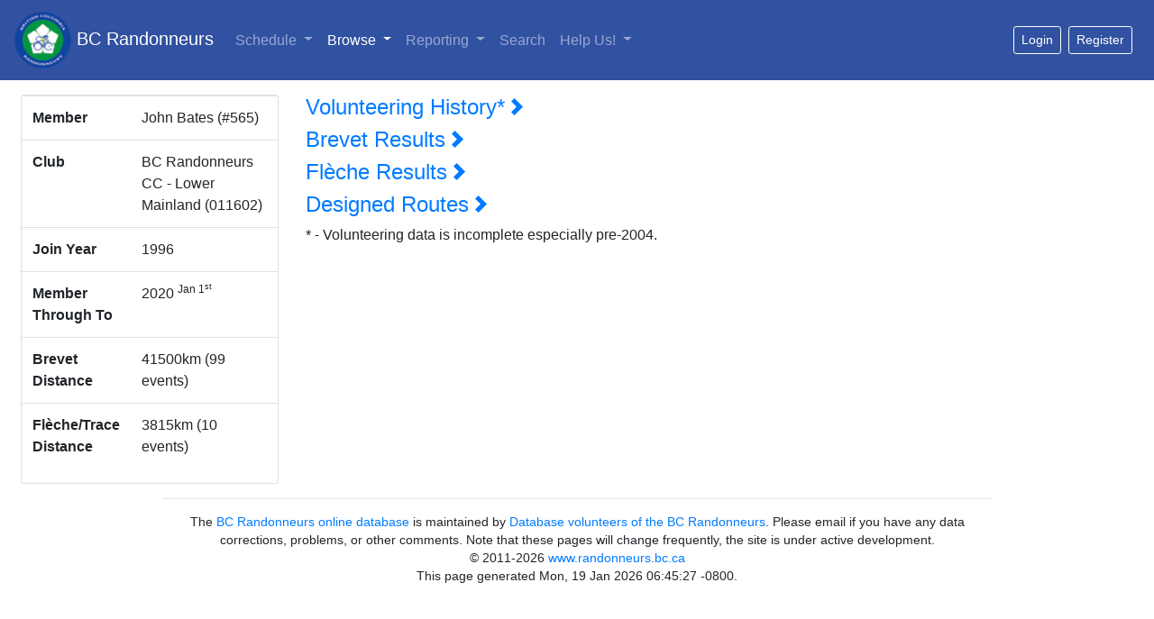

--- FILE ---
content_type: text/html; charset=utf-8
request_url: https://database.randonneurs.bc.ca/member/565
body_size: 62974
content:
<?xml version="1.0" encoding="UTF-8"?>
<!DOCTYPE html PUBLIC "-//W3C//DTD XHTML 1.1//EN" "http://www.w3.org/TR/xhtml11/DTD/xhtml11.dtd">




<html xmlns="http://www.w3.org/1999/xhtml" xml:lang="en">

<head>
    <meta name="viewport" content="width=device-width, initial-scale=1, shrink-to-fit=no" />
    <meta http-equiv="content-type" content="text/html; charset=UTF-8">
    <link rel="shortcut icon" type="image/png" href="/static/images/bcr_favicon.ico" />

    

    <link rel="stylesheet" type="text/css" href="/static/css/bcr_bootstrap.css"/>

    <link rel="stylesheet" type="text/css"
        href="https://cdnjs.cloudflare.com/ajax/libs/open-iconic/1.1.1/font/css/open-iconic-bootstrap.min.css" />
    <link rel="stylesheet" type="text/css"
        href="https://cdn.datatables.net/1.10.19/css/dataTables.bootstrap4.min.css" />
    <link rel="stylesheet" type="text/css"
        href="https://cdn.datatables.net/responsive/2.2.2/css/responsive.bootstrap4.min.css" />

    <link rel="stylesheet" type="text/css" href="/static/css/bcrdata.css?cb=4" />
    
    
<style type="text/css">
h4 > a:hover {
    text-decoration: none;
}
div.collapse.out.show {
    margin-bottom: 2em;
}
</style>


    

    <script src="https://cdn.jsdelivr.net/npm/jquery@3.5.1/dist/jquery.slim.min.js" integrity="sha384-DfXdz2htPH0lsSSs5nCTpuj/zy4C+OGpamoFVy38MVBnE+IbbVYUew+OrCXaRkfj" crossorigin="anonymous"></script>
    <script src="https://cdn.jsdelivr.net/npm/popper.js@1.16.1/dist/umd/popper.min.js" integrity="sha384-9/reFTGAW83EW2RDu2S0VKaIzap3H66lZH81PoYlFhbGU+6BZp6G7niu735Sk7lN" crossorigin="anonymous"></script>
    <script src="https://cdn.jsdelivr.net/npm/bootstrap@4.6.1/dist/js/bootstrap.min.js" integrity="sha384-VHvPCCyXqtD5DqJeNxl2dtTyhF78xXNXdkwX1CZeRusQfRKp+tA7hAShOK/B/fQ2" crossorigin="anonymous"></script>

    <script type="text/javascript" src="https://cdn.datatables.net/1.10.19/js/jquery.dataTables.min.js"></script>
    <script type="text/javascript" src="https://cdn.datatables.net/1.10.19/js/dataTables.bootstrap4.min.js"></script>
    <script type="text/javascript"
        src="https://cdn.datatables.net/responsive/2.2.2/js/dataTables.responsive.min.js"></script>
    <script type="text/javascript"
        src="https://cdn.datatables.net/responsive/2.2.2/js/responsive.bootstrap4.min.js"></script>
    <script type="text/javascript" src="/static/js/dt.helper.js"></script>

    <script type="text/javascript">var BCRData = BCRData || {}; BCRData.bodyProvider = function () { return document.getElementsByTagName('body')[0]; }</script>
    <script src="/static/js/page.js?cb=4" async defer></script>

    

    
    

    <title>Member Details: John Bates -- BC Randonneurs Database</title>
</head>

<body>
    



<nav class="navbar navbar-expand-md navbar-dark bg-dark mb-3">
    <a class="navbar-brand" href="/"><img src="/static/images/bcr_header_logo.png" style="height: 63px" /> BC Randonneurs</a>
    <button class="navbar-toggler" type="button" data-toggle="collapse" data-target="#main-navbar"
        aria-controls="main-navbar" aria-expanded="false" aria-label="Toggle navigation">
        <span class="navbar-toggler-icon"></span>
    </button>
    <div class="collapse navbar-collapse" id="main-navbar">
        <ul class="navbar-nav">
            <li class="navi-item dropdown ">
                <a class="nav-link dropdown-toggle" href="#" id="navbar-schedule-link" data-toggle="dropdown"
                    role="button" aria-haspopup="true" aria-expanded="false">Schedule 
                </a>
                <div class="dropdown-menu" aria-labelledby="navbar-schedule-link">
                    <a class="dropdown-item" href="/schedule/">Overview</a>
                    
                    <a class="dropdown-item" href="/schedule/?region=011602">Lower Mainland</a>
                    
                    <a class="dropdown-item" href="/schedule/?region=011641">Peace Region</a>
                    
                    <a class="dropdown-item" href="/schedule/?region=011621">Southern Interior</a>
                    
                    <a class="dropdown-item" href="/schedule/?region=011611">Vancouver Island</a>
                    
                </div>
            </li>
            <li class="nav-item dropdown active">
                <a class="nav-link dropdown-toggle" href="#" id="navbar-browse-link" data-toggle="dropdown" aria-haspopup="true"
                    aria-expanded="false">Browse
                    <span
                        class="sr-only"> (current)</span></a>
                <div class="dropdown-menu" aria-labelledby="navbar-browse-link">
                    <a class="dropdown-item" href="/browse/members">Riders</a>
                    <a class="dropdown-item" href="/browse/randonnees">Randonnées</a>
                    <a class="dropdown-item" href="/browse/permanents">Permanent Results</a>
                    <a class="dropdown-item" href="/browse/fleches">Fl&egrave;che Pacifique Results</a>
                    <a class="dropdown-item" href="/browse/routes">Routes</a>
                </div>
            </li>
            <li class="nav-item dropdown ">
                <a class="nav-link dropdown-toggle" href="#" id="navbar-reports-link" data-toggle="dropdown" aria-haspopup="true"
                    aria-expanded="false">Reporting </a>
                <div class="dropdown-menu" aria-labelledby="navbar-reports-link">
                    <a class="dropdown-item" href="/reporting/rider-overall-totals/">Life-time Distance</a>
                    <div class="dropdown-divider"></div>
                    <a class="dropdown-item" href="/reporting/yearly_summary/">Yearly Summary</a>
                    <a class="dropdown-item" href="/reporting/yearly_detail/">Yearly Detailed Report</a>
                    <a class="dropdown-item" href="/reporting/rider-totals/">Current Totals</a>
                    <a class="dropdown-item" href="/reporting/sr/">Super Randonneurs</a>
                    <div class="dropdown-divider"></div>
                    <a class="dropdown-item" href="/reporting/volunteer-report/">
                        Club Volunteers
                    </a>
                    
                    <a class="dropdown-item" href="/reporting/current-members/">Current Members</a>
                    
                    <div class="dropdown-divider"></div>
                    <a class="dropdown-item" href="/reporting/fastest-brevets/">Fastest Brevets</a>
                    
                    <a class="dropdown-item" href="/reporting/top-permanent-routes/">Top Permanent Routes</a>
                    
                </div>
            </li>
            <li class="nav-item ">
                <a class="nav-link" href="/search/">Search </a>
            </li>
            <li class="nav-item dropdown ">
                <a class="nav-link dropdown-toggle" href="#" id="navbar-help-link" data-toggle="dropdown" aria-haspopup="true"
                    aria-expanded="false">Help Us! </a>
                <div class="dropdown-menu" aria-labelledby="navbar-help-link">
                    <a class="dropdown-item" href="/reporting/missing_elevation/">Routes Missing Elevation</a>
                    <a class="dropdown-item" href="/reporting/missing_names/">Events Missing Names</a>
                    <a class="dropdown-item" href="/reporting/missing_routes/">Events Missing Routes</a>
                    <a class="dropdown-item" href="/reporting/missing_control/">Events Control Card or Route
                        Sheet</a>
                </div>
            </li>
            
        </ul>
        
        <div id="loggedout-menu" class="btn-group ml-auto">
            <form class="form-inline ml-auto">
                <a href="/accounts/login/?next=/member/565"
                   class="mr-sm-2 btn btn-sm btn-outline-white"
                   role="button">Login</a>
            </form>
            
            <form class="form-inline ml-auto">
                <a href="/registration/member"
                   class="mr-sm-2 btn btn-sm btn-outline-white"
                   role="button">Register</a>
            </form>
            
        </div>
        
    </div> <!-- navbar -->
</nav>



    <div class="container-fluid">
        <div class="row px-2" id="main-row">
            <div class="col-lg-3 col-11" id="sidebar">
            
                <div class="card mb-lg-0 mb-sm-2">
                    
<table class="table table-responsive">
  <tbody>
    <tr>
      <th scope="row">Member</th>
      <td>
        John Bates (#565)
        
      </td>
    </tr>
    <tr>
      <th scope="row">Club</th>
      <td>BC Randonneurs CC - Lower Mainland (011602) </td>
    </tr>
    <tr>
      <th scope="row">Join Year</th>
      <td>1996</td>
    </tr>
    <tr>
    <th scope="row">Member Through To</th>
    <td>
        2020 <sup>Jan 1<sup>st</sup></sup>
        
    </td>
    </tr>
    
    <tr>
      <th scope="row">Brevet Distance</th>
      <td>41500km (99 events)</td>
    </tr>
    
    
    
    <tr>
      <th scope="row">Flèche/Trace Distance</th>
      <td>3815km (10 events)</td>
    </tr>
    
  </tbody>
</table>



                </div>
            </div> <!-- sidebar -->
            <div class="col-lg-8 col-12 mt-sm-3 mt-lg-0" id="content-container">
            

                






<h4><a href="#" data-toggle="collapse" data-target="#MemberVolunteers">Volunteering History* <small class="oi oi-chevron-right" title="person" aria-hidden="true"></small></a></h4>
<div id="MemberVolunteers" class="collapse out">
  <table id="VolunteerStats" cellpadding="0" cellspacing="0" border="0" class="table table-striped table-bordered">
    <thead>
      <tr>
        <th>Ride Date</th>
        <th>Event</th>
        <th>Group</th>
        <th>Distance</th>
        <th>Region</th>
      </tr>
    </thead>

    <tbody>
      
      <tr>
        <td>1998-07-25</td>
	<td><a href="/event/378">PMS 600</a> (organizer)</td>
	<td>Summer Brevet Series</td>
	<td>600</td>
	<td>BC Randonneurs CC - Lower Mainland (011602)</td>
      </tr>
      
      <tr>
        <td>1999-05-15</td>
	<td><a href="/event/410">Way of All Fleche</a> (organizer)</td>
	<td>Flèche Pacifique</td>
	<td>380</td>
	<td>BC Randonneurs CC - Lower Mainland (011602)</td>
      </tr>
      
      <tr>
        <td>1999-05-15</td>
	<td><a href="/event/411">Fleche Eaters</a> (organizer)</td>
	<td>Flèche Pacifique</td>
	<td>430</td>
	<td>BC Randonneurs CC - Lower Mainland (011602)</td>
      </tr>
      
      <tr>
        <td>1999-05-15</td>
	<td><a href="/event/412">Bent &#x27;n&#x27; Wedgies</a> (organizer)</td>
	<td>Flèche Pacifique</td>
	<td>459</td>
	<td>BC Randonneurs CC - Lower Mainland (011602)</td>
      </tr>
      
      <tr>
        <td>1999-05-15</td>
	<td><a href="/event/413">Salt of the Earth</a> (organizer)</td>
	<td>Flèche Pacifique</td>
	<td>461</td>
	<td>BC Randonneurs CC - Lower Mainland (011602)</td>
      </tr>
      
      <tr>
        <td>1999-05-15</td>
	<td><a href="/event/406">4 B&#x27;s and a D</a> (organizer)</td>
	<td>Flèche Pacifique</td>
	<td>365</td>
	<td>BC Randonneurs CC - Lower Mainland (011602)</td>
      </tr>
      
      <tr>
        <td>1999-05-15</td>
	<td><a href="/event/407">No Over Kill</a> (organizer)</td>
	<td>Flèche Pacifique</td>
	<td>369</td>
	<td>BC Randonneurs CC - Lower Mainland (011602)</td>
      </tr>
      
      <tr>
        <td>1999-05-15</td>
	<td><a href="/event/409">Two Extra Wheels</a> (organizer)</td>
	<td>Flèche Pacifique</td>
	<td>377</td>
	<td>BC Randonneurs CC - Lower Mainland (011602)</td>
      </tr>
      
      <tr>
        <td>1999-07-10</td>
	<td><a href="/event/426">Alger, Maple Falls</a> (organizer)</td>
	<td>Summer Brevet Series</td>
	<td>300</td>
	<td>BC Randonneurs CC - Lower Mainland (011602)</td>
      </tr>
      
      <tr>
        <td>2000-05-05</td>
	<td><a href="/event/447">Escargots</a> (organizer)</td>
	<td>Flèche Pacifique</td>
	<td>380</td>
	<td>BC Randonneurs CC - Lower Mainland (011602)</td>
      </tr>
      
      <tr>
        <td>2000-05-05</td>
	<td><a href="/event/448">Pasty White Gals</a> (organizer)</td>
	<td>Flèche Pacifique</td>
	<td>383</td>
	<td>BC Randonneurs CC - Lower Mainland (011602)</td>
      </tr>
      
      <tr>
        <td>2000-05-05</td>
	<td><a href="/event/449">Danni&#x27;s Boys</a> (organizer)</td>
	<td>Flèche Pacifique</td>
	<td>384</td>
	<td>BC Randonneurs CC - Lower Mainland (011602)</td>
      </tr>
      
      <tr>
        <td>2000-05-05</td>
	<td><a href="/event/1837">Sunnyside</a> (organizer)</td>
	<td>Flèche Pacifique</td>
	<td>374</td>
	<td>British Columbia Randonneurs Cycling Club (011600)</td>
      </tr>
      
      <tr>
        <td>2000-05-05</td>
	<td><a href="/event/450">Pasty White Guys</a> (organizer)</td>
	<td>Flèche Pacifique</td>
	<td>400</td>
	<td>BC Randonneurs CC - Lower Mainland (011602)</td>
      </tr>
      
      <tr>
        <td>2000-05-05</td>
	<td><a href="/event/451">Old Bunch</a> (organizer)</td>
	<td>Flèche Pacifique</td>
	<td>404</td>
	<td>BC Randonneurs CC - Lower Mainland (011602)</td>
      </tr>
      
      <tr>
        <td>2000-05-05</td>
	<td><a href="/event/444">Scrambled Legs</a> (organizer)</td>
	<td>Flèche Pacifique</td>
	<td>368</td>
	<td>BC Randonneurs CC - Lower Mainland (011602)</td>
      </tr>
      
      <tr>
        <td>2000-05-05</td>
	<td><a href="/event/452">Fleche Eaters</a> (organizer)</td>
	<td>Flèche Pacifique</td>
	<td>424</td>
	<td>BC Randonneurs CC - Lower Mainland (011602)</td>
      </tr>
      
      <tr>
        <td>2000-05-05</td>
	<td><a href="/event/445">Laterne Rouge</a> (organizer)</td>
	<td>Flèche Pacifique</td>
	<td>374</td>
	<td>BC Randonneurs CC - Lower Mainland (011602)</td>
      </tr>
      
      <tr>
        <td>2000-05-05</td>
	<td><a href="/event/453">Quads</a> (organizer)</td>
	<td>Flèche Pacifique</td>
	<td>539</td>
	<td>BC Randonneurs CC - Lower Mainland (011602)</td>
      </tr>
      
      <tr>
        <td>2000-05-05</td>
	<td><a href="/event/446">Tandemania 2000</a> (organizer)</td>
	<td>Flèche Pacifique</td>
	<td>378</td>
	<td>BC Randonneurs CC - Lower Mainland (011602)</td>
      </tr>
      
      <tr>
        <td>2000-05-05</td>
	<td><a href="/event/3083">Flèche Pacifique</a> (organizer)</td>
	<td>Flèche Pacifique</td>
	<td>360</td>
	<td>BC Randonneurs CC - Lower Mainland (011602)</td>
      </tr>
      
      <tr>
        <td>2000-08-26</td>
	<td><a href="/event/482"></a> (organizer)</td>
	<td>Make-up Brevets</td>
	<td>300</td>
	<td>BC Randonneurs CC - Lower Mainland (011602)</td>
      </tr>
      
      <tr>
        <td>2000-08-26</td>
	<td><a href="/event/481"></a> (organizer)</td>
	<td>Make-up Brevets</td>
	<td>200</td>
	<td>BC Randonneurs CC - Lower Mainland (011602)</td>
      </tr>
      
      <tr>
        <td>2000-08-26</td>
	<td><a href="/event/483">Darrington Loop - Maple Ridge Start</a> (organizer)</td>
	<td>Make-up Brevets</td>
	<td>400</td>
	<td>BC Randonneurs CC - Lower Mainland (011602)</td>
      </tr>
      
      <tr>
        <td>2001-05-26</td>
	<td><a href="/event/521">Merritt 200</a> (organizer)</td>
	<td>Spring Brevet Series</td>
	<td>200</td>
	<td>BC Randonneurs CC - Kamloops (011621)</td>
      </tr>
      
      <tr>
        <td>2001-05-26</td>
	<td><a href="/event/522">Merritt 300</a> (organizer)</td>
	<td>Spring Brevet Series</td>
	<td>300</td>
	<td>BC Randonneurs CC - Kamloops (011621)</td>
      </tr>
      
      <tr>
        <td>2002-05-12</td>
	<td><a href="/event/563">Nelson 300</a> (organizer)</td>
	<td>Spring Brevet Series</td>
	<td>300</td>
	<td>BC Randonneurs CC - Kamloops (011621)</td>
      </tr>
      
      <tr>
        <td>2002-05-12</td>
	<td><a href="/event/562">Nelson 200</a> (organizer)</td>
	<td></td>
	<td>200</td>
	<td>BC Randonneurs CC - Kamloops (011621)</td>
      </tr>
      
      <tr>
        <td>2002-06-15</td>
	<td><a href="/event/581">Nelson 600</a> (organizer)</td>
	<td>Spring Brevet Series</td>
	<td>600</td>
	<td>BC Randonneurs CC - Kamloops (011621)</td>
      </tr>
      
      <tr>
        <td>2002-08-10</td>
	<td><a href="/event/592">Burnaby - Yale</a> (organizer)</td>
	<td>Summer Brevet Series</td>
	<td>400</td>
	<td>BC Randonneurs CC - Lower Mainland (011602)</td>
      </tr>
      
      <tr>
        <td>2003-04-12</td>
	<td><a href="/event/626">Fleetwood 200</a></td>
	<td>Spring Brevet Series</td>
	<td>200</td>
	<td>BC Randonneurs CC - Lower Mainland (011602)</td>
      </tr>
      
      <tr>
        <td>2003-04-26</td>
	<td><a href="/event/631">Ryder Lake 300</a> (organizer)</td>
	<td>Spring Brevet Series</td>
	<td>300</td>
	<td>BC Randonneurs CC - Lower Mainland (011602)</td>
      </tr>
      
      <tr>
        <td>2003-05-10</td>
	<td><a href="/event/636">Tsawwassen 400</a></td>
	<td>Spring Brevet Series</td>
	<td>400</td>
	<td>BC Randonneurs CC - Lower Mainland (011602)</td>
      </tr>
      
      <tr>
        <td>2003-06-20</td>
	<td><a href="/event/1659">Crowsnest 1000</a> (organizer)</td>
	<td>Spring Brevet Series</td>
	<td>1000</td>
	<td>BC Randonneurs CC - Lower Mainland (011602)</td>
      </tr>
      
      <tr>
        <td>2004-04-17</td>
	<td><a href="/event/690">Albion - Johnston Slough</a></td>
	<td>Spring Brevet Series</td>
	<td>200</td>
	<td>BC Randonneurs CC - Lower Mainland (011602)</td>
      </tr>
      
      <tr>
        <td>2004-05-21</td>
	<td><a href="/event/709">Travelling Willoughbys</a> (organizer)</td>
	<td>Flèche Pacifique</td>
	<td>390</td>
	<td>BC Randonneurs CC - Lower Mainland (011602)</td>
      </tr>
      
      <tr>
        <td>2004-05-21</td>
	<td><a href="/event/702">John and the Kids</a> (organizer)</td>
	<td>Flèche Pacifique</td>
	<td>361</td>
	<td>BC Randonneurs CC - Lower Mainland (011602)</td>
      </tr>
      
      <tr>
        <td>2004-05-21</td>
	<td><a href="/event/710">Pasty White Guys Go North</a> (organizer)</td>
	<td>Flèche Pacifique</td>
	<td>400</td>
	<td>BC Randonneurs CC - Lower Mainland (011602)</td>
      </tr>
      
      <tr>
        <td>2004-05-21</td>
	<td><a href="/event/703">Green and Gold</a> (organizer)</td>
	<td>Flèche Pacifique</td>
	<td>362</td>
	<td>BC Randonneurs CC - Lower Mainland (011602)</td>
      </tr>
      
      <tr>
        <td>2004-05-21</td>
	<td><a href="/event/711">Harrison Hopefools II</a> (organizer)</td>
	<td>Flèche Pacifique</td>
	<td>404</td>
	<td>BC Randonneurs CC - Lower Mainland (011602)</td>
      </tr>
      
      <tr>
        <td>2004-05-21</td>
	<td><a href="/event/704">Phenoms</a> (organizer)</td>
	<td>Flèche Pacifique</td>
	<td>368</td>
	<td>BC Randonneurs CC - Lower Mainland (011602)</td>
      </tr>
      
      <tr>
        <td>2004-05-21</td>
	<td><a href="/event/712">Flatliners</a> (organizer)</td>
	<td>Flèche Pacifique</td>
	<td>431</td>
	<td>BC Randonneurs CC - Lower Mainland (011602)</td>
      </tr>
      
      <tr>
        <td>2004-05-21</td>
	<td><a href="/event/705">South Sound Sojourners</a> (organizer)</td>
	<td>Flèche Pacifique</td>
	<td>370</td>
	<td>BC Randonneurs CC - Lower Mainland (011602)</td>
      </tr>
      
      <tr>
        <td>2004-05-21</td>
	<td><a href="/event/713">Fab Four</a> (organizer)</td>
	<td>Flèche Pacifique</td>
	<td>537</td>
	<td>BC Randonneurs CC - Lower Mainland (011602)</td>
      </tr>
      
      <tr>
        <td>2004-05-21</td>
	<td><a href="/event/706">Chaos</a> (organizer)</td>
	<td>Flèche Pacifique</td>
	<td>373</td>
	<td>BC Randonneurs CC - Lower Mainland (011602)</td>
      </tr>
      
      <tr>
        <td>2004-05-21</td>
	<td><a href="/event/707">Sarah&#x27;s Fleche Harem</a> (organizer)</td>
	<td>Flèche Pacifique</td>
	<td>379</td>
	<td>BC Randonneurs CC - Lower Mainland (011602)</td>
      </tr>
      
      <tr>
        <td>2004-05-21</td>
	<td><a href="/event/708">Paresseux</a> (organizer)</td>
	<td>Flèche Pacifique</td>
	<td>382</td>
	<td>BC Randonneurs CC - Lower Mainland (011602)</td>
      </tr>
      
      <tr>
        <td>2004-05-21</td>
	<td><a href="/event/3079">Flèche Pacifique</a> (organizer)</td>
	<td>Flèche Pacifique</td>
	<td>360</td>
	<td>BC Randonneurs CC - Lower Mainland (011602)</td>
      </tr>
      
      <tr>
        <td>2005-08-06</td>
	<td><a href="/event/794">Mt. Baker</a> (organizer)</td>
	<td>Summer Brevet Series</td>
	<td>400</td>
	<td>BC Randonneurs CC - Lower Mainland (011602)</td>
      </tr>
      
      <tr>
        <td>2005-09-10</td>
	<td><a href="/event/806">100 Mile House</a> (organizer)</td>
	<td></td>
	<td>200</td>
	<td>BC Randonneurs CC - Kamloops (011621)</td>
      </tr>
      
      <tr>
        <td>2005-09-18</td>
	<td><a href="/event/808">Fall Flatlander</a></td>
	<td></td>
	<td>200</td>
	<td>BC Randonneurs CC - Lower Mainland (011602)</td>
      </tr>
      
      <tr>
        <td>2006-04-15</td>
	<td><a href="/event/814">Bay to Barn</a></td>
	<td>Spring Brevet Series</td>
	<td>200</td>
	<td>BC Randonneurs CC - Lower Mainland (011602)</td>
      </tr>
      
      <tr>
        <td>2006-09-09</td>
	<td><a href="/event/870">Harrison Ford 200</a> (organizer)</td>
	<td></td>
	<td>200</td>
	<td>BC Randonneurs CC - Kamloops (011621)</td>
      </tr>
      
      <tr>
        <td>2007-08-06</td>
	<td><a href="/event/933">Tulameen - 3 Lakes - Hedley</a></td>
	<td>Princeton Hell Week</td>
	<td>200</td>
	<td>BC Randonneurs CC - Kamloops (011621)</td>
      </tr>
      
      <tr>
        <td>2007-09-08</td>
	<td><a href="/event/940">100 Mile House</a> (organizer)</td>
	<td></td>
	<td>200</td>
	<td>BC Randonneurs CC - Kamloops (011621)</td>
      </tr>
      
      <tr>
        <td>2008-04-20</td>
	<td><a href="/event/952">Flying Beaver</a></td>
	<td>Spring Brevet Series</td>
	<td>200</td>
	<td>BC Randonneurs CC - Lower Mainland (011602)</td>
      </tr>
      
      <tr>
        <td>2012-07-22</td>
	<td><a href="/event/1541">Rocky Mountain 1200</a></td>
	<td>Rocky Mountain</td>
	<td>1200</td>
	<td>BC Randonneurs CC - Kamloops (011621)</td>
      </tr>
      
      <tr>
        <td>2016-07-25</td>
	<td><a href="/event/2742">Rocky Mountain </a></td>
	<td>Rocky Mountain</td>
	<td>1200</td>
	<td>BC Randonneurs CC - Kamloops (011621)</td>
      </tr>
      
      <tr>
        <td>2017-06-19</td>
	<td><a href="/event/2912">Mackenzie - WIlliams Lake</a></td>
	<td>Randos Go Touring</td>
	<td>400</td>
	<td>BC Randonneurs CC - Kamloops (011621)</td>
      </tr>
      
    </tbody>
  </table>

<script type="text/javascript">
$(document).on('ready.bcrdata', function() {
    $('#VolunteerStats').dataTable({
        dom: BCRData.dataTablesDOMOption,
        order: [[0, 'desc']],
        stateSave: true,
        stateDuration: 600,
        pageLength: 25
    });
});
</script>
</div>


 
<h4><a href="#" data-toggle="collapse" data-target="#MemberBrevetStats">Brevet Results <small class="oi oi-chevron-right" title="person" aria-hidden="true"></small></a></h4>
<div id="MemberBrevetStats" class="collapse out">
  <table id="MemberBrevetTable" cellpadding="0" cellspacing="0" border="0" class="table table-striped table-bordered">
    <thead>
      <tr>
        <th>Ride Date</th>
        <th>Event</th>
        <th>Type</th>
        <th>Group</th>
        <th>Dist.</th>
        <th>Region</th>
        <th>Homolgation</th>
        <th>Time</th>
        <th>Bicycle Class</th>
        <th>Sortable time</th>
      </tr>
    </thead>

    <tbody>
      
      <tr>
        <td>2019-08-05</td>
        <td><a href=/event/3309>Boatyard to Barnyard</a></td>
        <td>ACPB</td>
        <td>6-pack</td>
        <td>200</td>
        <td>BC Randonneurs CC - Lower Mainland (011602)</td>
        <td>720667</td>
        <td>11:37</td>
        <td>Single</td>
        <td>41820</td>
      </tr>
      
      <tr>
        <td>2017-06-18</td>
        <td><a href=/event/2918>Fort St John - Mackenzie Junction</a></td>
        <td>ACPB</td>
        <td>Randos Go Touring</td>
        <td>300</td>
        <td>BC Randonneurs CC - Peace River (011641)</td>
        <td>202756</td>
        <td>14:55</td>
        <td>Single</td>
        <td>53700</td>
      </tr>
      
      <tr>
        <td>2013-06-15</td>
        <td><a href=/event/1997>June 200</a></td>
        <td>ACPB</td>
        <td></td>
        <td>200</td>
        <td>BC Randonneurs CC - Lower Mainland (011602)</td>
        <td>389084</td>
        <td>11:53</td>
        <td>Single</td>
        <td>42780</td>
      </tr>
      
      <tr>
        <td>2009-05-02</td>
        <td><a href=/event/1024>Ryder Lake</a></td>
        <td>ACPB</td>
        <td>Spring Brevet Series</td>
        <td>300</td>
        <td>BC Randonneurs CC - Lower Mainland (011602)</td>
        <td>104224</td>
        <td>12:21</td>
        <td>Single</td>
        <td>44460</td>
      </tr>
      
      <tr>
        <td>2009-04-18</td>
        <td><a href=/event/1017>Buccaneer 200</a></td>
        <td>ACPB</td>
        <td>Spring Brevet Series</td>
        <td>200</td>
        <td>BC Randonneurs CC - Lower Mainland (011602)</td>
        <td>284055</td>
        <td>7:45</td>
        <td>Single</td>
        <td>27900</td>
      </tr>
      
      <tr>
        <td>2008-04-26</td>
        <td><a href=/event/955>955</a></td>
        <td>ACPB</td>
        <td></td>
        <td>200</td>
        <td>BC Randonneurs CC - Peace River (011641)</td>
        <td>267327</td>
        <td>10:18</td>
        <td>Single</td>
        <td>37080</td>
      </tr>
      
      <tr>
        <td>2007-09-08</td>
        <td><a href=/event/940>100 Mile House</a></td>
        <td>ACPB</td>
        <td></td>
        <td>200</td>
        <td>BC Randonneurs CC - Kamloops (011621)</td>
        <td>261725</td>
        <td>10:55</td>
        <td>Single</td>
        <td>39300</td>
      </tr>
      
      <tr>
        <td>2007-07-07</td>
        <td><a href=/event/923>LM2 200</a></td>
        <td>ACPB</td>
        <td>Summer Brevet Series</td>
        <td>200</td>
        <td>BC Randonneurs CC - Lower Mainland (011602)</td>
        <td>261198</td>
        <td>9:08</td>
        <td>Single</td>
        <td>32880</td>
      </tr>
      
      <tr>
        <td>2007-04-14</td>
        <td><a href=/event/888>Three Hump Camel</a></td>
        <td>ACPB</td>
        <td>Spring Brevet Series</td>
        <td>200</td>
        <td>BC Randonneurs CC - Lower Mainland (011602)</td>
        <td>258011</td>
        <td>9:02</td>
        <td>Tandem</td>
        <td>32520</td>
      </tr>
      
      <tr>
        <td>2006-09-09</td>
        <td><a href=/event/870>Harrison Ford 200</a></td>
        <td>ACPB</td>
        <td></td>
        <td>200</td>
        <td>BC Randonneurs CC - Kamloops (011621)</td>
        <td></td>
        <td>DNF</td>
        <td>Tandem</td>
        <td>999999998</td>
      </tr>
      
      <tr>
        <td>2006-04-29</td>
        <td><a href=/event/818>SAD Rollers III</a></td>
        <td>ACPB</td>
        <td>Spring Brevet Series</td>
        <td>300</td>
        <td>BC Randonneurs CC - Lower Mainland (011602)</td>
        <td>84110</td>
        <td>14:58</td>
        <td>Single</td>
        <td>53880</td>
      </tr>
      
      <tr>
        <td>2006-04-15</td>
        <td><a href=/event/814>Bay to Barn</a></td>
        <td>ACPB</td>
        <td>Spring Brevet Series</td>
        <td>200</td>
        <td>BC Randonneurs CC - Lower Mainland (011602)</td>
        <td>237890</td>
        <td>11:10 VP </td>
        <td>Tandem</td>
        <td>40200</td>
      </tr>
      
      <tr>
        <td>2005-09-18</td>
        <td><a href=/event/808>Fall Flatlander</a></td>
        <td>ACPB</td>
        <td></td>
        <td>200</td>
        <td>BC Randonneurs CC - Lower Mainland (011602)</td>
        <td></td>
        <td>8:15</td>
        <td>Tandem</td>
        <td>29700</td>
      </tr>
      
      <tr>
        <td>2005-09-10</td>
        <td><a href=/event/806>100 Mile House</a></td>
        <td>ACPB</td>
        <td></td>
        <td>200</td>
        <td>BC Randonneurs CC - Kamloops (011621)</td>
        <td></td>
        <td>11:08</td>
        <td>Single</td>
        <td>40080</td>
      </tr>
      
      <tr>
        <td>2005-08-06</td>
        <td><a href=/event/794>Mt. Baker</a></td>
        <td>ACPB</td>
        <td>Summer Brevet Series</td>
        <td>400</td>
        <td>BC Randonneurs CC - Lower Mainland (011602)</td>
        <td></td>
        <td>DNF</td>
        <td>Single</td>
        <td>999999998</td>
      </tr>
      
      <tr>
        <td>2005-05-21</td>
        <td><a href=/event/773>Tour des Lacs</a></td>
        <td>ACPB</td>
        <td>Spring Brevet Series</td>
        <td>400</td>
        <td>BC Randonneurs CC - Lower Mainland (011602)</td>
        <td>54703</td>
        <td>17:29</td>
        <td>Single</td>
        <td>62940</td>
      </tr>
      
      <tr>
        <td>2005-04-30</td>
        <td><a href=/event/759>Hamilton 300</a></td>
        <td>ACPB</td>
        <td>Spring Brevet Series</td>
        <td>300</td>
        <td>BC Randonneurs CC - Lower Mainland (011602)</td>
        <td>81228</td>
        <td>13:03</td>
        <td>Tandem</td>
        <td>46980</td>
      </tr>
      
      <tr>
        <td>2005-04-16</td>
        <td><a href=/event/755>Farmlander</a></td>
        <td>ACPB</td>
        <td>Spring Brevet Series</td>
        <td>200</td>
        <td>BC Randonneurs CC - Lower Mainland (011602)</td>
        <td>230109</td>
        <td>7:20</td>
        <td>Single</td>
        <td>26400</td>
      </tr>
      
      <tr>
        <td>2005-04-09</td>
        <td><a href=/event/754>Tour of the Cowichan Valley</a></td>
        <td>ACPB</td>
        <td>Spring Brevet Series</td>
        <td>200</td>
        <td>BC Randonneurs CC - Vancouver Island (011611)</td>
        <td>230081</td>
        <td>7:50</td>
        <td>Tandem</td>
        <td>28200</td>
      </tr>
      
      <tr>
        <td>2004-09-18</td>
        <td><a href=/event/751>100 Mile House</a></td>
        <td>ACPB</td>
        <td></td>
        <td>200</td>
        <td>BC Randonneurs CC - Kamloops (011621)</td>
        <td>225659</td>
        <td>12:00</td>
        <td>Single</td>
        <td>43200</td>
      </tr>
      
      <tr>
        <td>2004-07-31</td>
        <td><a href=/event/735>Prince Rupert to Williams Lake</a></td>
        <td>ACPB</td>
        <td>Summer Brevet Series</td>
        <td>1000</td>
        <td>BC Randonneurs CC - Kamloops (011621)</td>
        <td>4410</td>
        <td>65:05</td>
        <td>Tandem</td>
        <td>234300</td>
      </tr>
      
      <tr>
        <td>2004-06-19</td>
        <td><a href=/event/719>Squirrel on a Stick</a></td>
        <td>ACPB</td>
        <td>Spring Brevet Series</td>
        <td>1000</td>
        <td>BC Randonneurs CC - Kamloops (011621)</td>
        <td>4331</td>
        <td>73:16</td>
        <td>Single</td>
        <td>263760</td>
      </tr>
      
      <tr>
        <td>2004-06-05</td>
        <td><a href=/event/716>Abbotsford - Abbotsford - Abbotsford</a></td>
        <td>ACPB</td>
        <td>Spring Brevet Series</td>
        <td>600</td>
        <td>BC Randonneurs CC - Lower Mainland (011602)</td>
        <td>38847</td>
        <td>33:49</td>
        <td>Single</td>
        <td>121740</td>
      </tr>
      
      <tr>
        <td>2004-05-29</td>
        <td><a href=/event/714>Kamloops 400</a></td>
        <td>ACPB</td>
        <td>Spring Brevet Series</td>
        <td>400</td>
        <td>BC Randonneurs CC - Kamloops (011621)</td>
        <td></td>
        <td>DNF</td>
        <td>Tandem</td>
        <td>999999998</td>
      </tr>
      
      <tr>
        <td>2004-05-15</td>
        <td><a href=/event/699>Le Petit Tour de Peace</a></td>
        <td>ACPB</td>
        <td>Spring Brevet Series</td>
        <td>300</td>
        <td>BC Randonneurs CC - Peace River (011641)</td>
        <td>79069</td>
        <td>14:15</td>
        <td>Single</td>
        <td>51300</td>
      </tr>
      
      <tr>
        <td>2004-04-17</td>
        <td><a href=/event/690>Albion - Johnston Slough</a></td>
        <td>ACPB</td>
        <td>Spring Brevet Series</td>
        <td>200</td>
        <td>BC Randonneurs CC - Lower Mainland (011602)</td>
        <td>217781</td>
        <td>8:30</td>
        <td>Tandem</td>
        <td>30600</td>
      </tr>
      
      <tr>
        <td>2003-09-20</td>
        <td><a href=/event/678>100 Mile House</a></td>
        <td>ACPB</td>
        <td></td>
        <td>200</td>
        <td>BC Randonneurs CC - Kamloops (011621)</td>
        <td>215130</td>
        <td>10:25</td>
        <td>Single</td>
        <td>37500</td>
      </tr>
      
      <tr>
        <td>2003-08-18</td>
        <td><a href=/event/669>Paris Brest</a></td>
        <td>RM</td>
        <td>Paris-Brest-Paris</td>
        <td>1200</td>
        <td>Audax Club Parisien (750128)</td>
        <td></td>
        <td>79:35</td>
        <td>Single</td>
        <td>286500</td>
      </tr>
      
      <tr>
        <td>2003-06-20</td>
        <td><a href=/event/1659>Crowsnest 1000</a></td>
        <td>ACPB</td>
        <td>Spring Brevet Series</td>
        <td>1000</td>
        <td>BC Randonneurs CC - Lower Mainland (011602)</td>
        <td>4113</td>
        <td>65:30</td>
        <td>Single</td>
        <td>235800</td>
      </tr>
      
      <tr>
        <td>2003-05-31</td>
        <td><a href=/event/650>Cache Creek 600</a></td>
        <td>ACPB</td>
        <td>Spring Brevet Series</td>
        <td>600</td>
        <td>BC Randonneurs CC - Lower Mainland (011602)</td>
        <td>34289</td>
        <td>34:00</td>
        <td>Tandem</td>
        <td>122400</td>
      </tr>
      
      <tr>
        <td>2003-05-10</td>
        <td><a href=/event/636>Tsawwassen 400</a></td>
        <td>ACPB</td>
        <td>Spring Brevet Series</td>
        <td>400</td>
        <td>BC Randonneurs CC - Lower Mainland (011602)</td>
        <td>47529</td>
        <td>24:00 VP </td>
        <td>Single</td>
        <td>86400</td>
      </tr>
      
      <tr>
        <td>2003-04-26</td>
        <td><a href=/event/631>Ryder Lake 300</a></td>
        <td>ACPB</td>
        <td>Spring Brevet Series</td>
        <td>300</td>
        <td>BC Randonneurs CC - Lower Mainland (011602)</td>
        <td>72856</td>
        <td>17:15</td>
        <td>Tandem</td>
        <td>62100</td>
      </tr>
      
      <tr>
        <td>2003-03-29</td>
        <td><a href=/event/623>Tour of the Cowichan Valley</a></td>
        <td>ACPB</td>
        <td></td>
        <td>200</td>
        <td>BC Randonneurs CC - Vancouver Island (011611)</td>
        <td>203914</td>
        <td>9:01</td>
        <td>Single</td>
        <td>32460</td>
      </tr>
      
      <tr>
        <td>2002-09-22</td>
        <td><a href=/event/608>Fall Flatlander / Highlander</a></td>
        <td>ACPB</td>
        <td></td>
        <td>200</td>
        <td>BC Randonneurs CC - Lower Mainland (011602)</td>
        <td>200401</td>
        <td>7:56</td>
        <td>Single</td>
        <td>28560</td>
      </tr>
      
      <tr>
        <td>2002-09-21</td>
        <td><a href=/event/607>100 Mile House</a></td>
        <td>ACPB</td>
        <td></td>
        <td>200</td>
        <td>BC Randonneurs CC - Kamloops (011621)</td>
        <td>200393</td>
        <td>12:20</td>
        <td>Single</td>
        <td>44400</td>
      </tr>
      
      <tr>
        <td>2002-08-21</td>
        <td><a href=/event/595>BMB</a></td>
        <td>RM</td>
        <td>Boston-Montreal-Boston</td>
        <td>1200</td>
        <td>Randonneurs USA (935095)</td>
        <td></td>
        <td>84:21</td>
        <td>Single</td>
        <td>303660</td>
      </tr>
      
      <tr>
        <td>2002-07-24</td>
        <td><a href=/event/586>Rocky Mountain 1200</a></td>
        <td>RM</td>
        <td>Rocky Mountain</td>
        <td>1200</td>
        <td>BC Randonneurs CC - Kamloops (011621)</td>
        <td></td>
        <td>71:29</td>
        <td>Tandem</td>
        <td>257340</td>
      </tr>
      
      <tr>
        <td>2002-07-07</td>
        <td><a href=/event/584>Ice Cream &amp; Wine</a></td>
        <td>ACPB</td>
        <td>Summer Brevet Series</td>
        <td>200</td>
        <td>BC Randonneurs CC - Lower Mainland (011602)</td>
        <td>200118</td>
        <td>9:38 VP </td>
        <td>Tandem</td>
        <td>34680</td>
      </tr>
      
      <tr>
        <td>2002-06-08</td>
        <td><a href=/event/580>Abbotsford - Abbotsford - Abbotsford</a></td>
        <td>ACPB</td>
        <td>Summer Brevet Series</td>
        <td>600</td>
        <td>BC Randonneurs CC - Lower Mainland (011602)</td>
        <td>32687</td>
        <td>33:25</td>
        <td>Single</td>
        <td>120300</td>
      </tr>
      
      <tr>
        <td>2002-05-25</td>
        <td><a href=/event/576>Whidbey Island 400 (Langley start)</a></td>
        <td>ACPB</td>
        <td>Spring Brevet Series</td>
        <td>400</td>
        <td>BC Randonneurs CC - Lower Mainland (011602)</td>
        <td>45221</td>
        <td>17:14</td>
        <td>Single</td>
        <td>62040</td>
      </tr>
      
      <tr>
        <td>2002-05-12</td>
        <td><a href=/event/563>Nelson 300</a></td>
        <td>ACPB</td>
        <td>Spring Brevet Series</td>
        <td>300</td>
        <td>BC Randonneurs CC - Kamloops (011621)</td>
        <td>69419</td>
        <td>15:47</td>
        <td>Single</td>
        <td>56820</td>
      </tr>
      
      <tr>
        <td>2002-05-04</td>
        <td><a href=/event/558>Spring 300</a></td>
        <td>ACPB</td>
        <td>Rocky Mountain</td>
        <td>300</td>
        <td>BC Randonneurs CC - Lower Mainland (011602)</td>
        <td>68785</td>
        <td>12:45</td>
        <td>Single</td>
        <td>45900</td>
      </tr>
      
      <tr>
        <td>2002-04-27</td>
        <td><a href=/event/555>555</a></td>
        <td>ACPB</td>
        <td></td>
        <td>200</td>
        <td>BC Randonneurs CC - Kamloops (011621)</td>
        <td>196571</td>
        <td>8:20</td>
        <td>Single</td>
        <td>30000</td>
      </tr>
      
      <tr>
        <td>2002-04-20</td>
        <td><a href=/event/554>Fleetwood 200</a></td>
        <td>ACPB</td>
        <td>Spring Brevet Series</td>
        <td>200</td>
        <td>BC Randonneurs CC - Lower Mainland (011602)</td>
        <td>196512</td>
        <td>8:33</td>
        <td>Single</td>
        <td>30780</td>
      </tr>
      
      <tr>
        <td>2002-04-07</td>
        <td><a href=/event/551>Tour of the Cowichan Valley</a></td>
        <td>ACPB</td>
        <td></td>
        <td>200</td>
        <td>BC Randonneurs CC - Vancouver Island (011611)</td>
        <td>196486</td>
        <td>8:48</td>
        <td>Single</td>
        <td>31680</td>
      </tr>
      
      <tr>
        <td>2002-03-23</td>
        <td><a href=/event/545>545</a></td>
        <td>ACPB</td>
        <td></td>
        <td>200</td>
        <td>Seattle International Randonneurs (947018)</td>
        <td></td>
        <td>9:15</td>
        <td>Single</td>
        <td>33300</td>
      </tr>
      
      <tr>
        <td>2001-09-15</td>
        <td><a href=/event/544>100 Mile House</a></td>
        <td>ACPB</td>
        <td></td>
        <td>200</td>
        <td>BC Randonneurs CC - Kamloops (011621)</td>
        <td>192011</td>
        <td>11:18</td>
        <td>Single</td>
        <td>40680</td>
      </tr>
      
      <tr>
        <td>2001-09-09</td>
        <td><a href=/event/543>Fall Flatlander</a></td>
        <td>ACPB</td>
        <td></td>
        <td>200</td>
        <td>BC Randonneurs CC - Lower Mainland (011602)</td>
        <td>191968</td>
        <td>7:43</td>
        <td>Single</td>
        <td>27780</td>
      </tr>
      
      <tr>
        <td>2001-09-03</td>
        <td><a href=/event/541>VI2 1000</a></td>
        <td>ACPB</td>
        <td>Summer Brevet Series</td>
        <td>1000</td>
        <td>BC Randonneurs CC - Lower Mainland (011602)</td>
        <td>3692</td>
        <td>67:35</td>
        <td>Single</td>
        <td>243300</td>
      </tr>
      
      <tr>
        <td>2001-08-25</td>
        <td><a href=/event/538>Rockport 300</a></td>
        <td>ACPB</td>
        <td>Make-up Brevets</td>
        <td>300</td>
        <td>BC Randonneurs CC - Lower Mainland (011602)</td>
        <td>67730</td>
        <td>13:59</td>
        <td>Single</td>
        <td>50340</td>
      </tr>
      
      <tr>
        <td>2001-07-21</td>
        <td><a href=/event/513>Edinburgh London</a></td>
        <td>RM</td>
        <td>London-Edinburough-London</td>
        <td>1400</td>
        <td>Audax UK (012001)</td>
        <td></td>
        <td>104:25</td>
        <td>Tandem</td>
        <td>375900</td>
      </tr>
      
      <tr>
        <td>2001-06-22</td>
        <td><a href=/event/529>South Okanagan North Cascades</a></td>
        <td>ACPB</td>
        <td>Spring Brevet Series</td>
        <td>1000</td>
        <td>BC Randonneurs CC - Lower Mainland (011602)</td>
        <td>3629</td>
        <td>63:00</td>
        <td>Single</td>
        <td>226800</td>
      </tr>
      
      <tr>
        <td>2001-06-16</td>
        <td><a href=/event/527>Cache Creek 600</a></td>
        <td>ACPB</td>
        <td>Spring Brevet Series</td>
        <td>600</td>
        <td>BC Randonneurs CC - Lower Mainland (011602)</td>
        <td>31882</td>
        <td>34:55</td>
        <td>Single</td>
        <td>125700</td>
      </tr>
      
      <tr>
        <td>2001-06-02</td>
        <td><a href=/event/524>Camano Island</a></td>
        <td>ACPB</td>
        <td>Spring Brevet Series</td>
        <td>400</td>
        <td>BC Randonneurs CC - Lower Mainland (011602)</td>
        <td>44415</td>
        <td>18:03</td>
        <td>Single</td>
        <td>64980</td>
      </tr>
      
      <tr>
        <td>2001-05-26</td>
        <td><a href=/event/522>Merritt 300</a></td>
        <td>ACPB</td>
        <td>Spring Brevet Series</td>
        <td>300</td>
        <td>BC Randonneurs CC - Kamloops (011621)</td>
        <td>67299</td>
        <td>15:55</td>
        <td>Single</td>
        <td>57300</td>
      </tr>
      
      <tr>
        <td>2001-05-05</td>
        <td><a href=/event/518>Chilliwack River Hatchery</a></td>
        <td>ACPB</td>
        <td>Spring Brevet Series</td>
        <td>300</td>
        <td>BC Randonneurs CC - Lower Mainland (011602)</td>
        <td>66627</td>
        <td>13:17</td>
        <td>Single</td>
        <td>47820</td>
      </tr>
      
      <tr>
        <td>2001-04-22</td>
        <td><a href=/event/515>Fleetwood 200</a></td>
        <td>ACPB</td>
        <td>Spring Brevet Series</td>
        <td>200</td>
        <td>BC Randonneurs CC - Lower Mainland (011602)</td>
        <td>190296</td>
        <td>8:38</td>
        <td>Single</td>
        <td>31080</td>
      </tr>
      
      <tr>
        <td>2001-04-14</td>
        <td><a href=/event/514>Tour of the Cowichan Valley</a></td>
        <td>ACPB</td>
        <td></td>
        <td>200</td>
        <td>BC Randonneurs CC - Vancouver Island (011611)</td>
        <td>190272</td>
        <td>8:31</td>
        <td>Tandem</td>
        <td>30660</td>
      </tr>
      
      <tr>
        <td>2000-09-17</td>
        <td><a href=/event/489>Fall Flatlander</a></td>
        <td>ACPB</td>
        <td></td>
        <td>200</td>
        <td>BC Randonneurs CC - Lower Mainland (011602)</td>
        <td>188457</td>
        <td>8:57</td>
        <td>Tandem</td>
        <td>32220</td>
      </tr>
      
      <tr>
        <td>2000-09-09</td>
        <td><a href=/event/486>100 Mile House</a></td>
        <td>ACPB</td>
        <td></td>
        <td>200</td>
        <td>BC Randonneurs CC - Kamloops (011621)</td>
        <td>188329</td>
        <td>10:45</td>
        <td>Single</td>
        <td>38700</td>
      </tr>
      
      <tr>
        <td>2000-08-26</td>
        <td><a href=/event/483>Darrington Loop - Maple Ridge Start</a></td>
        <td>ACPB</td>
        <td>Make-up Brevets</td>
        <td>400</td>
        <td>BC Randonneurs CC - Lower Mainland (011602)</td>
        <td>43931</td>
        <td>19:36</td>
        <td>Tandem</td>
        <td>70560</td>
      </tr>
      
      <tr>
        <td>2000-06-24</td>
        <td><a href=/event/1647>Y2K 2000</a></td>
        <td>RM</td>
        <td></td>
        <td>2000</td>
        <td>BC Randonneurs CC - Lower Mainland (011602)</td>
        <td></td>
        <td>161:20</td>
        <td>Single</td>
        <td>580800</td>
      </tr>
      
      <tr>
        <td>2000-06-10</td>
        <td><a href=/event/468>Princeton - Merritt - Spences Bridge</a></td>
        <td>ACPB</td>
        <td>Spring Brevet Series</td>
        <td>600</td>
        <td>BC Randonneurs CC - Lower Mainland (011602)</td>
        <td>31247</td>
        <td>37:45</td>
        <td>Single</td>
        <td>135900</td>
      </tr>
      
      <tr>
        <td>2000-05-27</td>
        <td><a href=/event/462>D&#x27;Arcy</a></td>
        <td>ACPB</td>
        <td>Spring Brevet Series</td>
        <td>400</td>
        <td>BC Randonneurs CC - Lower Mainland (011602)</td>
        <td></td>
        <td>DNF</td>
        <td>Single</td>
        <td>999999998</td>
      </tr>
      
      <tr>
        <td>2000-04-29</td>
        <td><a href=/event/443>Whatcom-Concrete 300</a></td>
        <td>ACPB</td>
        <td>Spring Brevet Series</td>
        <td>300</td>
        <td>BC Randonneurs CC - Lower Mainland (011602)</td>
        <td>65553</td>
        <td>10:25</td>
        <td>Single</td>
        <td>37500</td>
      </tr>
      
      <tr>
        <td>2000-04-22</td>
        <td><a href=/event/441>441</a></td>
        <td>ACPB</td>
        <td></td>
        <td>200</td>
        <td>BC Randonneurs CC - Kamloops (011621)</td>
        <td>184908</td>
        <td>8:45</td>
        <td>Single</td>
        <td>31500</td>
      </tr>
      
      <tr>
        <td>2000-04-16</td>
        <td><a href=/event/439>Burnaby-Tsawwassen-Deroche 200</a></td>
        <td>ACPB</td>
        <td>Spring Brevet Series</td>
        <td>200</td>
        <td>BC Randonneurs CC - Lower Mainland (011602)</td>
        <td>184843</td>
        <td>7:02</td>
        <td>Single</td>
        <td>25320</td>
      </tr>
      
      <tr>
        <td>2000-04-01</td>
        <td><a href=/event/438>Tour of the Cowichan Valley</a></td>
        <td>ACPB</td>
        <td>Spring Brevet Series</td>
        <td>200</td>
        <td>BC Randonneurs CC - Vancouver Island (011611)</td>
        <td>184605</td>
        <td>10:00</td>
        <td>Single</td>
        <td>36000</td>
      </tr>
      
      <tr>
        <td>1999-09-19</td>
        <td><a href=/event/434>Fall Flatlander</a></td>
        <td>ACPB</td>
        <td></td>
        <td>200</td>
        <td>BC Randonneurs CC - Lower Mainland (011602)</td>
        <td>177079</td>
        <td>6:18</td>
        <td>Single</td>
        <td>22680</td>
      </tr>
      
      <tr>
        <td>1999-08-23</td>
        <td><a href=/event/432>Paris Brest</a></td>
        <td>RM</td>
        <td>Paris-Brest-Paris</td>
        <td>1200</td>
        <td>Audax Club Parisien (750128)</td>
        <td></td>
        <td>71:28</td>
        <td>Single</td>
        <td>257280</td>
      </tr>
      
      <tr>
        <td>1999-07-10</td>
        <td><a href=/event/426>Alger, Maple Falls</a></td>
        <td>ACPB</td>
        <td>Summer Brevet Series</td>
        <td>300</td>
        <td>BC Randonneurs CC - Lower Mainland (011602)</td>
        <td>64825</td>
        <td>12:15</td>
        <td>Single</td>
        <td>44100</td>
      </tr>
      
      <tr>
        <td>1999-07-02</td>
        <td><a href=/event/425>425</a></td>
        <td>ACPB</td>
        <td></td>
        <td>1000</td>
        <td>BC Randonneurs CC - Lower Mainland (011602)</td>
        <td>3406</td>
        <td>64:27</td>
        <td>Single</td>
        <td>232020</td>
      </tr>
      
      <tr>
        <td>1999-06-12</td>
        <td><a href=/event/421>Enumclaw 600</a></td>
        <td>ACPB</td>
        <td></td>
        <td>600</td>
        <td>BC Randonneurs CC - Lower Mainland (011602)</td>
        <td>27220</td>
        <td>30:15</td>
        <td>Single</td>
        <td>108900</td>
      </tr>
      
      <tr>
        <td>1999-05-29</td>
        <td><a href=/event/417>Manning Park 400</a></td>
        <td>ACPB</td>
        <td>Spring Brevet Series</td>
        <td>400</td>
        <td>BC Randonneurs CC - Lower Mainland (011602)</td>
        <td>39918</td>
        <td>14:18</td>
        <td>Single</td>
        <td>51480</td>
      </tr>
      
      <tr>
        <td>1999-05-01</td>
        <td><a href=/event/402>Doug and Susan&#x27;s Roller</a></td>
        <td>ACPB</td>
        <td>Spring Brevet Series</td>
        <td>300</td>
        <td>BC Randonneurs CC - Lower Mainland (011602)</td>
        <td>59909</td>
        <td>12:32</td>
        <td>Single</td>
        <td>45120</td>
      </tr>
      
      <tr>
        <td>1999-04-24</td>
        <td><a href=/event/399>399</a></td>
        <td>ACPB</td>
        <td></td>
        <td>200</td>
        <td>BC Randonneurs CC - Kamloops (011621)</td>
        <td>175703</td>
        <td>7:15</td>
        <td>Single</td>
        <td>26100</td>
      </tr>
      
      <tr>
        <td>1999-04-18</td>
        <td><a href=/event/398>Pete&#x27;s Moguls</a></td>
        <td>ACPB</td>
        <td>Spring Brevet Series</td>
        <td>200</td>
        <td>BC Randonneurs CC - Lower Mainland (011602)</td>
        <td>175718</td>
        <td>7:20</td>
        <td>Single</td>
        <td>26400</td>
      </tr>
      
      <tr>
        <td>1998-09-20</td>
        <td><a href=/event/389>Fall Flatlander</a></td>
        <td>ACPB</td>
        <td></td>
        <td>200</td>
        <td>BC Randonneurs CC - Lower Mainland (011602)</td>
        <td>170536</td>
        <td>6:30</td>
        <td>Single</td>
        <td>23400</td>
      </tr>
      
      <tr>
        <td>1998-09-12</td>
        <td><a href=/event/388>388</a></td>
        <td>ACPB</td>
        <td></td>
        <td>200</td>
        <td>Oregon Randonneurs (937020)</td>
        <td>170582</td>
        <td>10:51</td>
        <td>Single</td>
        <td>39060</td>
      </tr>
      
      <tr>
        <td>1998-07-30</td>
        <td><a href=/event/380>Rocky Mountain 1200</a></td>
        <td>RM</td>
        <td>Rocky Mountain</td>
        <td>1200</td>
        <td>BC Randonneurs CC - Kamloops (011621)</td>
        <td></td>
        <td>67:50</td>
        <td>Single</td>
        <td>244200</td>
      </tr>
      
      <tr>
        <td>1998-06-19</td>
        <td><a href=/event/373>Williams Lake to Bella Coola</a></td>
        <td>ACPB</td>
        <td>Spring Brevet Series</td>
        <td>1000</td>
        <td>BC Randonneurs CC - Lower Mainland (011602)</td>
        <td>3209</td>
        <td>70:50</td>
        <td>Single</td>
        <td>255000</td>
      </tr>
      
      <tr>
        <td>1998-06-06</td>
        <td><a href=/event/371>Cache Creek 600</a></td>
        <td>ACPB</td>
        <td>Spring Brevet Series</td>
        <td>600</td>
        <td>BC Randonneurs CC - Lower Mainland (011602)</td>
        <td>26074</td>
        <td>27:34</td>
        <td>Single</td>
        <td>99240</td>
      </tr>
      
      <tr>
        <td>1998-05-23</td>
        <td><a href=/event/368>La Conner 400</a></td>
        <td>ACPB</td>
        <td>Spring Brevet Series</td>
        <td>400</td>
        <td>BC Randonneurs CC - Lower Mainland (011602)</td>
        <td>36769</td>
        <td>15:14</td>
        <td>Single</td>
        <td>54840</td>
      </tr>
      
      <tr>
        <td>1998-05-02</td>
        <td><a href=/event/358>Chilliwack Hatchery</a></td>
        <td>ACPB</td>
        <td>Spring Brevet Series</td>
        <td>300</td>
        <td>BC Randonneurs CC - Lower Mainland (011602)</td>
        <td>56544</td>
        <td>11:35</td>
        <td>Single</td>
        <td>41700</td>
      </tr>
      
      <tr>
        <td>1998-04-25</td>
        <td><a href=/event/356>356</a></td>
        <td>ACPB</td>
        <td></td>
        <td>200</td>
        <td>BC Randonneurs CC - Kamloops (011621)</td>
        <td>167478</td>
        <td>8:00</td>
        <td>Single</td>
        <td>28800</td>
      </tr>
      
      <tr>
        <td>1997-09-21</td>
        <td><a href=/event/308>Fall Flatlander</a></td>
        <td>ACPB</td>
        <td></td>
        <td>200</td>
        <td>BC Randonneurs CC - Lower Mainland (011602)</td>
        <td></td>
        <td>6:47</td>
        <td>Single</td>
        <td>24420</td>
      </tr>
      
      <tr>
        <td>1997-07-10</td>
        <td><a href=/event/344>Rocky Mountain 1200</a></td>
        <td>RM</td>
        <td>Rocky Mountain</td>
        <td>1200</td>
        <td>BC Randonneurs CC - Kamloops (011621)</td>
        <td></td>
        <td>75:15</td>
        <td>Single</td>
        <td>270900</td>
      </tr>
      
      <tr>
        <td>1997-06-14</td>
        <td><a href=/event/312>Hatzic - Chilliwack Fish Hatchery</a></td>
        <td>ACPB</td>
        <td>Summer Brevet Series</td>
        <td>200</td>
        <td>BC Randonneurs CC - Lower Mainland (011602)</td>
        <td></td>
        <td>9:44</td>
        <td>Single</td>
        <td>35040</td>
      </tr>
      
      <tr>
        <td>1997-06-07</td>
        <td><a href=/event/340>Cache Creek 600</a></td>
        <td>ACPB</td>
        <td>Spring Brevet Series</td>
        <td>600</td>
        <td>BC Randonneurs CC - Lower Mainland (011602)</td>
        <td></td>
        <td>29:35</td>
        <td>Single</td>
        <td>106500</td>
      </tr>
      
      <tr>
        <td>1997-05-24</td>
        <td><a href=/event/334>Whidbey Island 400 (Burnaby Start)</a></td>
        <td>ACPB</td>
        <td>Spring Brevet Series</td>
        <td>400</td>
        <td>BC Randonneurs CC - Lower Mainland (011602)</td>
        <td></td>
        <td>15:43</td>
        <td>Single</td>
        <td>56580</td>
      </tr>
      
      <tr>
        <td>1997-04-26</td>
        <td><a href=/event/321>Maple Falls 300</a></td>
        <td>ACPB</td>
        <td>Spring Brevet Series</td>
        <td>300</td>
        <td>BC Randonneurs CC - Lower Mainland (011602)</td>
        <td></td>
        <td>11:00</td>
        <td>Single</td>
        <td>39600</td>
      </tr>
      
      <tr>
        <td>1997-04-13</td>
        <td><a href=/event/311>Fraser Valley 200</a></td>
        <td>ACPB</td>
        <td>Spring Brevet Series</td>
        <td>200</td>
        <td>BC Randonneurs CC - Lower Mainland (011602)</td>
        <td></td>
        <td>7:22</td>
        <td>Single</td>
        <td>26520</td>
      </tr>
      
      <tr>
        <td>1996-05-25</td>
        <td><a href=/event/295>Manning Park 400</a></td>
        <td>ACPB</td>
        <td>Spring Brevet Series</td>
        <td>400</td>
        <td>BC Randonneurs CC - Lower Mainland (011602)</td>
        <td></td>
        <td>16:00</td>
        <td>Single</td>
        <td>57600</td>
      </tr>
      
      <tr>
        <td>1996-05-04</td>
        <td><a href=/event/282>Guildford - Chilliwack Fish Hatchery</a></td>
        <td>ACPB</td>
        <td>Spring Brevet Series</td>
        <td>300</td>
        <td>BC Randonneurs CC - Lower Mainland (011602)</td>
        <td></td>
        <td>12:24</td>
        <td>Single</td>
        <td>44640</td>
      </tr>
      
      <tr>
        <td>1996-04-21</td>
        <td><a href=/event/273>Burnaby - Maple Falls</a></td>
        <td>ACPB</td>
        <td>Spring Brevet Series</td>
        <td>200</td>
        <td>BC Randonneurs CC - Lower Mainland (011602)</td>
        <td></td>
        <td>8:18</td>
        <td>Single</td>
        <td>29880</td>
      </tr>
      
      <tr>
        <td>1996-01-01</td>
        <td><a href=/event/277>277</a></td>
        <td>RM</td>
        <td>Rocky Mountain</td>
        <td>200</td>
        <td>Unknown (Unknown)</td>
        <td></td>
        <td>10:24</td>
        <td>Single</td>
        <td>37440</td>
      </tr>
      
      <tr>
        <td>1996-01-01</td>
        <td><a href=/event/274>274</a></td>
        <td>ACPB</td>
        <td></td>
        <td>200</td>
        <td>BC Randonneurs CC - Lower Mainland (011602)</td>
        <td></td>
        <td>7:33</td>
        <td>Single</td>
        <td>27180</td>
      </tr>
      
      <tr>
        <td>1996-01-01</td>
        <td><a href=/event/304>304</a></td>
        <td>ACPB</td>
        <td>Rocky Mountain</td>
        <td>1000</td>
        <td>Unknown (Unknown)</td>
        <td></td>
        <td>62:05</td>
        <td>Single</td>
        <td>223500</td>
      </tr>
      
      <tr>
        <td>1996-01-01</td>
        <td><a href=/event/300>300</a></td>
        <td>ACPB</td>
        <td></td>
        <td>600</td>
        <td>BC Randonneurs CC - Lower Mainland (011602)</td>
        <td></td>
        <td>39:24</td>
        <td>Single</td>
        <td>141840</td>
      </tr>
      
    </tbody>
  </table>

<script type="text/javascript">
$(document).on('ready.bcrdata', function() {
    $('#MemberBrevetTable').DataTable({
        dom: BCRData.dataTablesDOMOption,
        columnDefs: [
            { targets: 7, orderData: -1 },
            { targets: -1, visible: false, searchable: false }
        ],
        order: [[0, 'desc']],
        stateSave: true,
        stateDuration: 600,
        pageLength: 25
	});
});
</script>

</div>





<h4><a href="#" data-toggle="collapse" data-target="#FlecheResults">Flèche Results <small class="oi oi-chevron-right" title="person" aria-hidden="true"></small></a></h4>
<div id="FlecheResults" class="collapse out">
  <h6>Individual Flèche and Trace Statistics to Date</h6>
  <table id="FlecheResultsTable" cellpadding="0" cellspacing="0" border="0" class="table table-striped table-bordered">
    <thead>
      <tr>
	<th>Ride Date</th>
	<th>Team Name</th>
	<th>Distance Ridden</th>
	<th>Time</th>
	<th>Bicycle Class</th>
	<th>Sortable time</th>
      </tr>
    </thead>

    <tbody> 
      
      <tr>
	<td>2019-05-04</td>
	<td><a href="/event/4435">Vancouver Voyageurs</a></td>
	<td>203</td>
	<td>FIN <span class="verifiedTag">v</span></td>
	<td>Single</td>
	<td>999999993</td>
      </tr>
      
      <tr>
	<td>2006-05-07</td>
	<td><a href="/event/820">Fleche Pedalers</a></td>
	<td>371</td>
	<td>FIN <span class="verifiedTag">v</span></td>
	<td>Tandem</td>
	<td>999999993</td>
      </tr>
      
      <tr>
	<td>2005-05-15</td>
	<td><a href="/event/764">Doublettes of Flecheville</a></td>
	<td>370</td>
	<td>FIN <span class="verifiedTag">v</span></td>
	<td>Tandem</td>
	<td>999999993</td>
      </tr>
      
      <tr>
	<td>2004-04-24</td>
	<td><a href="/event/4367">John and Danelle</a></td>
	<td>406</td>
	<td>FIN <span class="verifiedTag">v</span></td>
	<td>Single</td>
	<td>999999993</td>
      </tr>
      
      <tr>
	<td>2003-05-16</td>
	<td><a href="/event/639">Prime Movers</a></td>
	<td>378</td>
	<td>FIN <span class="verifiedTag">v</span></td>
	<td>Tandem</td>
	<td>999999993</td>
      </tr>
      
      <tr>
	<td>2002-05-18</td>
	<td><a href="/event/569">Lotsa Legs Barr One</a></td>
	<td>383</td>
	<td>FIN <span class="verifiedTag">v</span></td>
	<td>Tandem</td>
	<td>999999993</td>
      </tr>
      
      <tr>
	<td>2001-04-28</td>
	<td><a href="/event/497">Street Gang</a></td>
	<td>376</td>
	<td>FIN <span class="verifiedTag">v</span></td>
	<td>Single</td>
	<td>999999993</td>
      </tr>
      
      <tr>
	<td>2001-01-01</td>
	<td><a href="/event/507">Lotsa Legs</a></td>
	<td>441</td>
	<td>FIN <span class="verifiedTag">v</span></td>
	<td>Tandem</td>
	<td>999999993</td>
      </tr>
      
      <tr>
	<td>1999-05-15</td>
	<td><a href="/event/412">Bent &#x27;n&#x27; Wedgies</a></td>
	<td>459</td>
	<td>FIN <span class="verifiedTag">v</span></td>
	<td>Single</td>
	<td>999999993</td>
      </tr>
      
      <tr>
	<td>1998-05-08</td>
	<td><a href="/event/364">364</a></td>
	<td>428</td>
	<td>FIN <span class="verifiedTag">v</span></td>
	<td>Single</td>
	<td>999999993</td>
      </tr>
      
    </tbody>
  </table>

<script type="text/javascript">
$(document).on('ready.bcrdata', function() {
    $('#FlecheResultsTable').dataTable({
        dom: BCRData.dataTablesDOMOption,
        columnDefs: [
            { targets: [3], orderData: 5 },
            { targets: [5], visible: false, searchable: false }
        ],
        order: [[0, 'desc']],
        stateSave: true,
        stateDuration: 600,
        pageLength: 25
	});
});
</script>

</div>



<h4><a href="#" data-toggle="collapse" data-target="#DesignedRoutes">Designed Routes <small class="oi oi-chevron-right" title="person" aria-hidden="true"></small></a></h4>
<div id="DesignedRoutes" class="collapse out">
  <table id="DesignedRoutesTable" cellpadding="0" cellspacing="0" border="0" class="table table-striped table-bordered">
    <thead>
      <tr>
        <th>Name</th>
        <th>Distance</th>
        <th>Controls</th>
      </tr>
    </thead>

    <tbody> 
      
      <tr>
        <td>
          <a href="/route/158">Princeton-Merritt-Spences Bridge 600</a>
          
        </td>
        <td>
          600
        </td>
        <td>
          Abbotsford, Hope, Manning Park, Princeton, Merritt, Spences Bridge, Boston Bar, Seabird Island
        </td>
      </tr>
      
    </tbody>
  </table>

<script type="text/javascript">
$(document).on('ready.bcrdata', function() {
    $('#DesignedRoutesTable').dataTable({
        dom: BCRData.dataTablesDOMOption,
        order: [[0, 'desc']],
        stateSave: true,
        stateDuration: 600,
        pageLength: 25
	});
});
</script>

</div>


* - Volunteering data is incomplete especially pre-2004.


                
                
            </div> <!-- col-9 -->
        </div> <!-- row -->
    </div> <!-- container-fluid -->

    <footer class="footer" style="font-size: 85%;">
        <div class="container">
            <div class="row justify-content-center">
                <div class="col-10">
                    <hr />
                    The <a href="https://database.randonneurs.bc.ca">BC Randonneurs online database</a> is maintained by
                    <a href="/contact-somebody" class="mailable" data-address="ac.cb.sruennodnar@esabatad">Database volunteers of the BC Randonneurs</a>. Please email if you have any data corrections,
                    problems, or other comments. Note that these pages will change frequently, the site is under
                    active development.
                    <br />
                    &copy; 2011-2026 <a href="http://www.randonneurs.bc.ca">www.randonneurs.bc.ca</a>
                    <br />
                    This page generated Mon, 19 Jan 2026 06:45:27 -0800.
                    
                    <br />
                    <br />
                </div>
            </div>
        </div>
    </footer>

</body>

</html>
